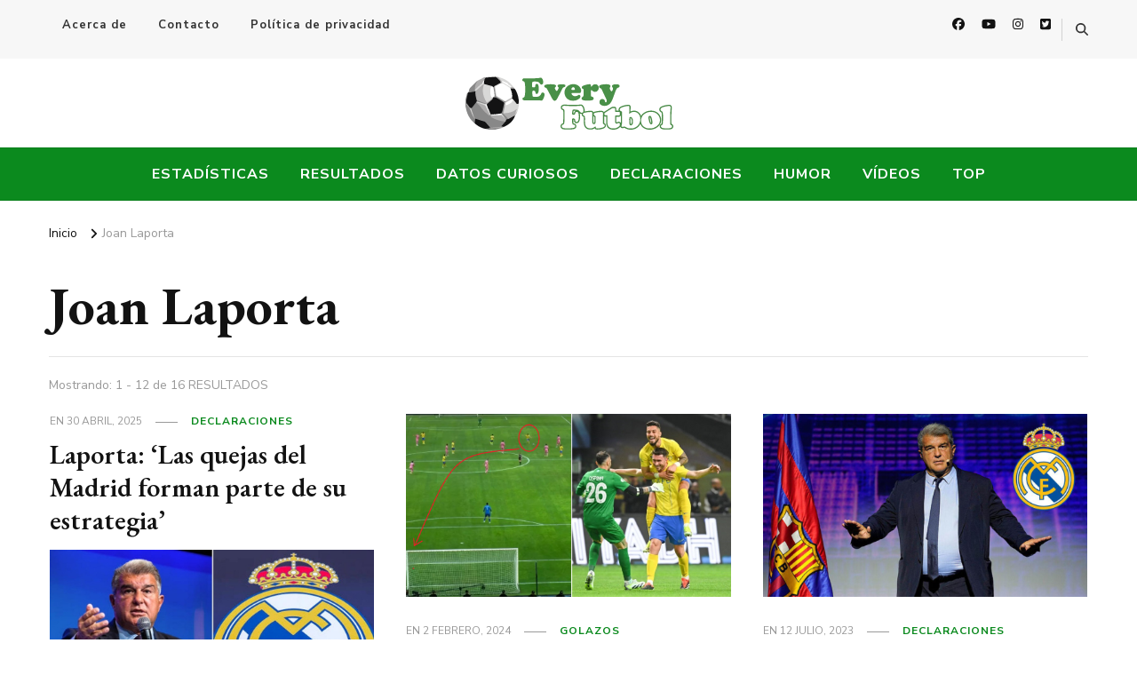

--- FILE ---
content_type: text/html; charset=UTF-8
request_url: https://www.everyfutbol.co/tag/joan-laporta
body_size: 14894
content:
    <!DOCTYPE html>
    <html lang="es" id="html">
    <head itemscope itemtype="http://schema.org/WebSite">	
	
	    <meta charset="UTF-8">
    <meta name="viewport" content="width=device-width, initial-scale=1">
    <link rel="profile" href="http://gmpg.org/xfn/11">
    <meta name='robots' content='index, follow, max-image-preview:large, max-snippet:-1, max-video-preview:-1' />

	<!-- This site is optimized with the Yoast SEO plugin v26.5 - https://yoast.com/wordpress/plugins/seo/ -->
	<title>Artículos sobre Joan Laporta</title>
	<link rel="canonical" href="https://www.everyfutbol.co/tag/joan-laporta" />
	<link rel="next" href="https://www.everyfutbol.co/tag/joan-laporta/page/2" />
	<meta property="og:locale" content="es_ES" />
	<meta property="og:type" content="article" />
	<meta property="og:title" content="Artículos sobre Joan Laporta" />
	<meta property="og:url" content="https://www.everyfutbol.co/tag/joan-laporta" />
	<meta property="og:site_name" content="Every Fútbol" />
	<meta name="twitter:card" content="summary_large_image" />
	<meta name="twitter:site" content="@everyfutbol" />
	<script type="application/ld+json" class="yoast-schema-graph">{"@context":"https://schema.org","@graph":[{"@type":"CollectionPage","@id":"https://www.everyfutbol.co/tag/joan-laporta","url":"https://www.everyfutbol.co/tag/joan-laporta","name":"Artículos sobre Joan Laporta","isPartOf":{"@id":"https://www.everyfutbol.co/#website"},"breadcrumb":{"@id":"https://www.everyfutbol.co/tag/joan-laporta#breadcrumb"},"inLanguage":"es"},{"@type":"BreadcrumbList","@id":"https://www.everyfutbol.co/tag/joan-laporta#breadcrumb","itemListElement":[{"@type":"ListItem","position":1,"name":"Portada","item":"https://www.everyfutbol.co/"},{"@type":"ListItem","position":2,"name":"Joan Laporta"}]},{"@type":"WebSite","@id":"https://www.everyfutbol.co/#website","url":"https://www.everyfutbol.co/","name":"Every Fútbol","description":"Noticias, Resultados y Goles del Fútbol Mundial","publisher":{"@id":"https://www.everyfutbol.co/#organization"},"potentialAction":[{"@type":"SearchAction","target":{"@type":"EntryPoint","urlTemplate":"https://www.everyfutbol.co/?s={search_term_string}"},"query-input":{"@type":"PropertyValueSpecification","valueRequired":true,"valueName":"search_term_string"}}],"inLanguage":"es"},{"@type":"Organization","@id":"https://www.everyfutbol.co/#organization","name":"Every Fútbol","url":"https://www.everyfutbol.co/","logo":{"@type":"ImageObject","inLanguage":"es","@id":"https://www.everyfutbol.co/#/schema/logo/image/","url":"https://www.everyfutbol.co/wp-content/uploads/2015/06/everyfutbol.png","contentUrl":"https://www.everyfutbol.co/wp-content/uploads/2015/06/everyfutbol.png","width":237,"height":60,"caption":"Every Fútbol"},"image":{"@id":"https://www.everyfutbol.co/#/schema/logo/image/"},"sameAs":["https://www.facebook.com/everyfutbol","https://x.com/everyfutbol"]}]}</script>
	<!-- / Yoast SEO plugin. -->


<link rel="amphtml" href="https://www.everyfutbol.co/tag/joan-laporta/amp" /><meta name="generator" content="AMP for WP 1.1.9"/><link rel='dns-prefetch' href='//fonts.googleapis.com' />
<link rel="alternate" type="application/rss+xml" title="Every Fútbol &raquo; Feed" href="https://www.everyfutbol.co/feed" />
<link rel="alternate" type="application/rss+xml" title="Every Fútbol &raquo; Feed de los comentarios" href="https://www.everyfutbol.co/comments/feed" />
<link rel="alternate" type="application/rss+xml" title="Every Fútbol &raquo; Etiqueta Joan Laporta del feed" href="https://www.everyfutbol.co/tag/joan-laporta/feed" />
<style id='wp-img-auto-sizes-contain-inline-css' type='text/css'>
img:is([sizes=auto i],[sizes^="auto," i]){contain-intrinsic-size:3000px 1500px}
/*# sourceURL=wp-img-auto-sizes-contain-inline-css */
</style>
<style id='wp-emoji-styles-inline-css' type='text/css'>

	img.wp-smiley, img.emoji {
		display: inline !important;
		border: none !important;
		box-shadow: none !important;
		height: 1em !important;
		width: 1em !important;
		margin: 0 0.07em !important;
		vertical-align: -0.1em !important;
		background: none !important;
		padding: 0 !important;
	}
/*# sourceURL=wp-emoji-styles-inline-css */
</style>
<style id='wp-block-library-inline-css' type='text/css'>
:root{--wp-block-synced-color:#7a00df;--wp-block-synced-color--rgb:122,0,223;--wp-bound-block-color:var(--wp-block-synced-color);--wp-editor-canvas-background:#ddd;--wp-admin-theme-color:#007cba;--wp-admin-theme-color--rgb:0,124,186;--wp-admin-theme-color-darker-10:#006ba1;--wp-admin-theme-color-darker-10--rgb:0,107,160.5;--wp-admin-theme-color-darker-20:#005a87;--wp-admin-theme-color-darker-20--rgb:0,90,135;--wp-admin-border-width-focus:2px}@media (min-resolution:192dpi){:root{--wp-admin-border-width-focus:1.5px}}.wp-element-button{cursor:pointer}:root .has-very-light-gray-background-color{background-color:#eee}:root .has-very-dark-gray-background-color{background-color:#313131}:root .has-very-light-gray-color{color:#eee}:root .has-very-dark-gray-color{color:#313131}:root .has-vivid-green-cyan-to-vivid-cyan-blue-gradient-background{background:linear-gradient(135deg,#00d084,#0693e3)}:root .has-purple-crush-gradient-background{background:linear-gradient(135deg,#34e2e4,#4721fb 50%,#ab1dfe)}:root .has-hazy-dawn-gradient-background{background:linear-gradient(135deg,#faaca8,#dad0ec)}:root .has-subdued-olive-gradient-background{background:linear-gradient(135deg,#fafae1,#67a671)}:root .has-atomic-cream-gradient-background{background:linear-gradient(135deg,#fdd79a,#004a59)}:root .has-nightshade-gradient-background{background:linear-gradient(135deg,#330968,#31cdcf)}:root .has-midnight-gradient-background{background:linear-gradient(135deg,#020381,#2874fc)}:root{--wp--preset--font-size--normal:16px;--wp--preset--font-size--huge:42px}.has-regular-font-size{font-size:1em}.has-larger-font-size{font-size:2.625em}.has-normal-font-size{font-size:var(--wp--preset--font-size--normal)}.has-huge-font-size{font-size:var(--wp--preset--font-size--huge)}.has-text-align-center{text-align:center}.has-text-align-left{text-align:left}.has-text-align-right{text-align:right}.has-fit-text{white-space:nowrap!important}#end-resizable-editor-section{display:none}.aligncenter{clear:both}.items-justified-left{justify-content:flex-start}.items-justified-center{justify-content:center}.items-justified-right{justify-content:flex-end}.items-justified-space-between{justify-content:space-between}.screen-reader-text{border:0;clip-path:inset(50%);height:1px;margin:-1px;overflow:hidden;padding:0;position:absolute;width:1px;word-wrap:normal!important}.screen-reader-text:focus{background-color:#ddd;clip-path:none;color:#444;display:block;font-size:1em;height:auto;left:5px;line-height:normal;padding:15px 23px 14px;text-decoration:none;top:5px;width:auto;z-index:100000}html :where(.has-border-color){border-style:solid}html :where([style*=border-top-color]){border-top-style:solid}html :where([style*=border-right-color]){border-right-style:solid}html :where([style*=border-bottom-color]){border-bottom-style:solid}html :where([style*=border-left-color]){border-left-style:solid}html :where([style*=border-width]){border-style:solid}html :where([style*=border-top-width]){border-top-style:solid}html :where([style*=border-right-width]){border-right-style:solid}html :where([style*=border-bottom-width]){border-bottom-style:solid}html :where([style*=border-left-width]){border-left-style:solid}html :where(img[class*=wp-image-]){height:auto;max-width:100%}:where(figure){margin:0 0 1em}html :where(.is-position-sticky){--wp-admin--admin-bar--position-offset:var(--wp-admin--admin-bar--height,0px)}@media screen and (max-width:600px){html :where(.is-position-sticky){--wp-admin--admin-bar--position-offset:0px}}

/*# sourceURL=wp-block-library-inline-css */
</style><style id='global-styles-inline-css' type='text/css'>
:root{--wp--preset--aspect-ratio--square: 1;--wp--preset--aspect-ratio--4-3: 4/3;--wp--preset--aspect-ratio--3-4: 3/4;--wp--preset--aspect-ratio--3-2: 3/2;--wp--preset--aspect-ratio--2-3: 2/3;--wp--preset--aspect-ratio--16-9: 16/9;--wp--preset--aspect-ratio--9-16: 9/16;--wp--preset--color--black: #000000;--wp--preset--color--cyan-bluish-gray: #abb8c3;--wp--preset--color--white: #ffffff;--wp--preset--color--pale-pink: #f78da7;--wp--preset--color--vivid-red: #cf2e2e;--wp--preset--color--luminous-vivid-orange: #ff6900;--wp--preset--color--luminous-vivid-amber: #fcb900;--wp--preset--color--light-green-cyan: #7bdcb5;--wp--preset--color--vivid-green-cyan: #00d084;--wp--preset--color--pale-cyan-blue: #8ed1fc;--wp--preset--color--vivid-cyan-blue: #0693e3;--wp--preset--color--vivid-purple: #9b51e0;--wp--preset--gradient--vivid-cyan-blue-to-vivid-purple: linear-gradient(135deg,rgb(6,147,227) 0%,rgb(155,81,224) 100%);--wp--preset--gradient--light-green-cyan-to-vivid-green-cyan: linear-gradient(135deg,rgb(122,220,180) 0%,rgb(0,208,130) 100%);--wp--preset--gradient--luminous-vivid-amber-to-luminous-vivid-orange: linear-gradient(135deg,rgb(252,185,0) 0%,rgb(255,105,0) 100%);--wp--preset--gradient--luminous-vivid-orange-to-vivid-red: linear-gradient(135deg,rgb(255,105,0) 0%,rgb(207,46,46) 100%);--wp--preset--gradient--very-light-gray-to-cyan-bluish-gray: linear-gradient(135deg,rgb(238,238,238) 0%,rgb(169,184,195) 100%);--wp--preset--gradient--cool-to-warm-spectrum: linear-gradient(135deg,rgb(74,234,220) 0%,rgb(151,120,209) 20%,rgb(207,42,186) 40%,rgb(238,44,130) 60%,rgb(251,105,98) 80%,rgb(254,248,76) 100%);--wp--preset--gradient--blush-light-purple: linear-gradient(135deg,rgb(255,206,236) 0%,rgb(152,150,240) 100%);--wp--preset--gradient--blush-bordeaux: linear-gradient(135deg,rgb(254,205,165) 0%,rgb(254,45,45) 50%,rgb(107,0,62) 100%);--wp--preset--gradient--luminous-dusk: linear-gradient(135deg,rgb(255,203,112) 0%,rgb(199,81,192) 50%,rgb(65,88,208) 100%);--wp--preset--gradient--pale-ocean: linear-gradient(135deg,rgb(255,245,203) 0%,rgb(182,227,212) 50%,rgb(51,167,181) 100%);--wp--preset--gradient--electric-grass: linear-gradient(135deg,rgb(202,248,128) 0%,rgb(113,206,126) 100%);--wp--preset--gradient--midnight: linear-gradient(135deg,rgb(2,3,129) 0%,rgb(40,116,252) 100%);--wp--preset--font-size--small: 13px;--wp--preset--font-size--medium: 20px;--wp--preset--font-size--large: 36px;--wp--preset--font-size--x-large: 42px;--wp--preset--spacing--20: 0.44rem;--wp--preset--spacing--30: 0.67rem;--wp--preset--spacing--40: 1rem;--wp--preset--spacing--50: 1.5rem;--wp--preset--spacing--60: 2.25rem;--wp--preset--spacing--70: 3.38rem;--wp--preset--spacing--80: 5.06rem;--wp--preset--shadow--natural: 6px 6px 9px rgba(0, 0, 0, 0.2);--wp--preset--shadow--deep: 12px 12px 50px rgba(0, 0, 0, 0.4);--wp--preset--shadow--sharp: 6px 6px 0px rgba(0, 0, 0, 0.2);--wp--preset--shadow--outlined: 6px 6px 0px -3px rgb(255, 255, 255), 6px 6px rgb(0, 0, 0);--wp--preset--shadow--crisp: 6px 6px 0px rgb(0, 0, 0);}:where(.is-layout-flex){gap: 0.5em;}:where(.is-layout-grid){gap: 0.5em;}body .is-layout-flex{display: flex;}.is-layout-flex{flex-wrap: wrap;align-items: center;}.is-layout-flex > :is(*, div){margin: 0;}body .is-layout-grid{display: grid;}.is-layout-grid > :is(*, div){margin: 0;}:where(.wp-block-columns.is-layout-flex){gap: 2em;}:where(.wp-block-columns.is-layout-grid){gap: 2em;}:where(.wp-block-post-template.is-layout-flex){gap: 1.25em;}:where(.wp-block-post-template.is-layout-grid){gap: 1.25em;}.has-black-color{color: var(--wp--preset--color--black) !important;}.has-cyan-bluish-gray-color{color: var(--wp--preset--color--cyan-bluish-gray) !important;}.has-white-color{color: var(--wp--preset--color--white) !important;}.has-pale-pink-color{color: var(--wp--preset--color--pale-pink) !important;}.has-vivid-red-color{color: var(--wp--preset--color--vivid-red) !important;}.has-luminous-vivid-orange-color{color: var(--wp--preset--color--luminous-vivid-orange) !important;}.has-luminous-vivid-amber-color{color: var(--wp--preset--color--luminous-vivid-amber) !important;}.has-light-green-cyan-color{color: var(--wp--preset--color--light-green-cyan) !important;}.has-vivid-green-cyan-color{color: var(--wp--preset--color--vivid-green-cyan) !important;}.has-pale-cyan-blue-color{color: var(--wp--preset--color--pale-cyan-blue) !important;}.has-vivid-cyan-blue-color{color: var(--wp--preset--color--vivid-cyan-blue) !important;}.has-vivid-purple-color{color: var(--wp--preset--color--vivid-purple) !important;}.has-black-background-color{background-color: var(--wp--preset--color--black) !important;}.has-cyan-bluish-gray-background-color{background-color: var(--wp--preset--color--cyan-bluish-gray) !important;}.has-white-background-color{background-color: var(--wp--preset--color--white) !important;}.has-pale-pink-background-color{background-color: var(--wp--preset--color--pale-pink) !important;}.has-vivid-red-background-color{background-color: var(--wp--preset--color--vivid-red) !important;}.has-luminous-vivid-orange-background-color{background-color: var(--wp--preset--color--luminous-vivid-orange) !important;}.has-luminous-vivid-amber-background-color{background-color: var(--wp--preset--color--luminous-vivid-amber) !important;}.has-light-green-cyan-background-color{background-color: var(--wp--preset--color--light-green-cyan) !important;}.has-vivid-green-cyan-background-color{background-color: var(--wp--preset--color--vivid-green-cyan) !important;}.has-pale-cyan-blue-background-color{background-color: var(--wp--preset--color--pale-cyan-blue) !important;}.has-vivid-cyan-blue-background-color{background-color: var(--wp--preset--color--vivid-cyan-blue) !important;}.has-vivid-purple-background-color{background-color: var(--wp--preset--color--vivid-purple) !important;}.has-black-border-color{border-color: var(--wp--preset--color--black) !important;}.has-cyan-bluish-gray-border-color{border-color: var(--wp--preset--color--cyan-bluish-gray) !important;}.has-white-border-color{border-color: var(--wp--preset--color--white) !important;}.has-pale-pink-border-color{border-color: var(--wp--preset--color--pale-pink) !important;}.has-vivid-red-border-color{border-color: var(--wp--preset--color--vivid-red) !important;}.has-luminous-vivid-orange-border-color{border-color: var(--wp--preset--color--luminous-vivid-orange) !important;}.has-luminous-vivid-amber-border-color{border-color: var(--wp--preset--color--luminous-vivid-amber) !important;}.has-light-green-cyan-border-color{border-color: var(--wp--preset--color--light-green-cyan) !important;}.has-vivid-green-cyan-border-color{border-color: var(--wp--preset--color--vivid-green-cyan) !important;}.has-pale-cyan-blue-border-color{border-color: var(--wp--preset--color--pale-cyan-blue) !important;}.has-vivid-cyan-blue-border-color{border-color: var(--wp--preset--color--vivid-cyan-blue) !important;}.has-vivid-purple-border-color{border-color: var(--wp--preset--color--vivid-purple) !important;}.has-vivid-cyan-blue-to-vivid-purple-gradient-background{background: var(--wp--preset--gradient--vivid-cyan-blue-to-vivid-purple) !important;}.has-light-green-cyan-to-vivid-green-cyan-gradient-background{background: var(--wp--preset--gradient--light-green-cyan-to-vivid-green-cyan) !important;}.has-luminous-vivid-amber-to-luminous-vivid-orange-gradient-background{background: var(--wp--preset--gradient--luminous-vivid-amber-to-luminous-vivid-orange) !important;}.has-luminous-vivid-orange-to-vivid-red-gradient-background{background: var(--wp--preset--gradient--luminous-vivid-orange-to-vivid-red) !important;}.has-very-light-gray-to-cyan-bluish-gray-gradient-background{background: var(--wp--preset--gradient--very-light-gray-to-cyan-bluish-gray) !important;}.has-cool-to-warm-spectrum-gradient-background{background: var(--wp--preset--gradient--cool-to-warm-spectrum) !important;}.has-blush-light-purple-gradient-background{background: var(--wp--preset--gradient--blush-light-purple) !important;}.has-blush-bordeaux-gradient-background{background: var(--wp--preset--gradient--blush-bordeaux) !important;}.has-luminous-dusk-gradient-background{background: var(--wp--preset--gradient--luminous-dusk) !important;}.has-pale-ocean-gradient-background{background: var(--wp--preset--gradient--pale-ocean) !important;}.has-electric-grass-gradient-background{background: var(--wp--preset--gradient--electric-grass) !important;}.has-midnight-gradient-background{background: var(--wp--preset--gradient--midnight) !important;}.has-small-font-size{font-size: var(--wp--preset--font-size--small) !important;}.has-medium-font-size{font-size: var(--wp--preset--font-size--medium) !important;}.has-large-font-size{font-size: var(--wp--preset--font-size--large) !important;}.has-x-large-font-size{font-size: var(--wp--preset--font-size--x-large) !important;}
/*# sourceURL=global-styles-inline-css */
</style>

<style id='classic-theme-styles-inline-css' type='text/css'>
/*! This file is auto-generated */
.wp-block-button__link{color:#fff;background-color:#32373c;border-radius:9999px;box-shadow:none;text-decoration:none;padding:calc(.667em + 2px) calc(1.333em + 2px);font-size:1.125em}.wp-block-file__button{background:#32373c;color:#fff;text-decoration:none}
/*# sourceURL=/wp-includes/css/classic-themes.min.css */
</style>
<link rel='stylesheet' id='blossomthemes-toolkit-css' href='https://www.everyfutbol.co/wp-content/plugins/blossomthemes-toolkit/public/css/blossomthemes-toolkit-public.min.css?ver=2.2.7' type='text/css' media='all' />
<link rel='stylesheet' id='contact-form-7-css' href='https://www.everyfutbol.co/wp-content/plugins/contact-form-7/includes/css/styles.css?ver=6.1.4' type='text/css' media='all' />
<link rel='stylesheet' id='ssb-front-css-css' href='https://www.everyfutbol.co/wp-content/plugins/simple-social-buttons/assets/css/front.css?ver=6.2.0' type='text/css' media='all' />
<link rel='stylesheet' id='owl-carousel-css' href='https://www.everyfutbol.co/wp-content/themes/vilva/css/owl.carousel.min.css?ver=2.3.4' type='text/css' media='all' />
<link rel='stylesheet' id='animate-css' href='https://www.everyfutbol.co/wp-content/themes/vilva/css/animate.min.css?ver=3.5.2' type='text/css' media='all' />
<link rel='stylesheet' id='vilva-google-fonts-css' href='https://fonts.googleapis.com/css?family=Nunito+Sans%3A200%2C200italic%2C300%2C300italic%2Cregular%2Citalic%2C600%2C600italic%2C700%2C700italic%2C800%2C800italic%2C900%2C900italic%7CEB+Garamond%3Aregular%2C500%2C600%2C700%2C800%2Citalic%2C500italic%2C600italic%2C700italic%2C800italic%7CEB+Garamond%3Aregular' type='text/css' media='all' />
<link rel='stylesheet' id='vilva-css' href='https://www.everyfutbol.co/wp-content/themes/vilva/style.css?ver=1.2.0' type='text/css' media='all' />
<link rel='stylesheet' id='vilva-gutenberg-css' href='https://www.everyfutbol.co/wp-content/themes/vilva/css/gutenberg.min.css?ver=1.2.0' type='text/css' media='all' />
<link rel='stylesheet' id='arve-css' href='https://www.everyfutbol.co/wp-content/plugins/advanced-responsive-video-embedder/build/main.css?ver=10.8.1' type='text/css' media='all' />
<script type="text/javascript" src="https://www.everyfutbol.co/wp-includes/js/jquery/jquery.min.js?ver=3.7.1" id="jquery-core-js"></script>
<script type="text/javascript" src="https://www.everyfutbol.co/wp-includes/js/jquery/jquery-migrate.min.js?ver=3.4.1" id="jquery-migrate-js"></script>
<link rel="https://api.w.org/" href="https://www.everyfutbol.co/wp-json/" /><link rel="alternate" title="JSON" type="application/json" href="https://www.everyfutbol.co/wp-json/wp/v2/tags/1321" /><link rel="EditURI" type="application/rsd+xml" title="RSD" href="https://www.everyfutbol.co/xmlrpc.php?rsd" />
<meta name="generator" content="WordPress 6.9" />
		<!-- Custom Logo: hide header text -->
		<style id="custom-logo-css" type="text/css">
			.site-title, .site-description {
				position: absolute;
				clip-path: inset(50%);
			}
		</style>
		 <style media="screen">

		.simplesocialbuttons.simplesocialbuttons_inline .ssb-fb-like, .simplesocialbuttons.simplesocialbuttons_inline amp-facebook-like {
	  margin: ;
	}
		 /*inline margin*/
	
		.simplesocialbuttons.simplesocialbuttons_inline.simplesocial-simple-round button{
	  margin: ;
	}
	
	
	
	
	
			 /*margin-digbar*/

	
	
	
	
	
	
	
</style>

<!-- Open Graph Meta Tags generated by Simple Social Buttons 6.2.0 -->
<meta property="og:title" content="Laporta: &#8216;Las quejas del Madrid forman parte de su estrategia&#8217; - Every Fútbol" />
<meta property="og:type" content="website" />
<meta property="og:description" content="La victoria del Barcelona sobre el Real Madrid en la final de la Copa del Rey sigue dando de qu&eacute; hablar. Uno de los &uacute;ltimos en hablar al respecto ha sido Joan Laporta. El presidente del Bar&ccedil;a concedi&oacute; una entrevista a &#039;RAC 1&#039; para analizar lo sucedido. Estas fueron las palabras de Laporta: QUEJAS DEL MADRID &quot;Florentino me felicit&oacute; tras&hellip;" />
<meta property="og:url" content="https://www.everyfutbol.co/2025/04/laporta-las-quejas-del-madrid-forman-parte-de-su-estrategia.html" />
<meta property="og:site_name" content="Every Fútbol" />
<meta property="og:image" content="https://i.imgur.com/TIEGCqm.jpg" />
<meta name="twitter:card" content="summary_large_image" />
<meta name="twitter:description" content="La victoria del Barcelona sobre el Real Madrid en la final de la Copa del Rey sigue dando de qu&eacute; hablar. Uno de los &uacute;ltimos en hablar al respecto ha sido Joan Laporta. El presidente del Bar&ccedil;a concedi&oacute; una entrevista a 'RAC 1' para analizar lo sucedido. Estas fueron las palabras de Laporta: QUEJAS DEL MADRID "Florentino me felicit&oacute; tras&hellip;" />
<meta name="twitter:title" content="Laporta: &#8216;Las quejas del Madrid forman parte de su estrategia&#8217; - Every Fútbol" />
<meta property="twitter:image" content="https://i.imgur.com/TIEGCqm.jpg" />
    <script>
		if(screen.width<769){
        	window.location = "https://www.everyfutbol.co/tag/joan-laporta/amp";
        }
    	</script>
<link rel="icon" href="https://www.everyfutbol.co/wp-content/uploads/2023/06/favicon-32x32-1.png" sizes="32x32" />
<link rel="icon" href="https://www.everyfutbol.co/wp-content/uploads/2023/06/favicon-32x32-1.png" sizes="192x192" />
<link rel="apple-touch-icon" href="https://www.everyfutbol.co/wp-content/uploads/2023/06/favicon-32x32-1.png" />
<meta name="msapplication-TileImage" content="https://www.everyfutbol.co/wp-content/uploads/2023/06/favicon-32x32-1.png" />
<style type='text/css' media='all'>     
    .content-newsletter .blossomthemes-email-newsletter-wrapper.bg-img:after,
    .widget_blossomthemes_email_newsletter_widget .blossomthemes-email-newsletter-wrapper:after{
        background: rgba(11, 138, 30, 0.8);    }
    
    /*Typography*/

    body,
    button,
    input,
    select,
    optgroup,
    textarea{
        font-family : Nunito Sans;
        font-size   : 18px;        
    }

    :root {
	    --primary-font: Nunito Sans;
	    --secondary-font: EB Garamond;
	    --primary-color: #0b8a1e;
	    --primary-color-rgb: 11, 138, 30;
	}
    
    .site-branding .site-title-wrap .site-title{
        font-size   : 30px;
        font-family : EB Garamond;
        font-weight : 400;
        font-style  : normal;
    }
    
    .site-branding .site-title-wrap .site-title a{
		color: #121212;
	}
    
    .custom-logo-link img{
	    width: 237px;
	    max-width: 100%;
	}

    .comment-body .reply .comment-reply-link:hover:before {
		background-image: url('data:image/svg+xml; utf-8, <svg xmlns="http://www.w3.org/2000/svg" width="18" height="15" viewBox="0 0 18 15"><path d="M934,147.2a11.941,11.941,0,0,1,7.5,3.7,16.063,16.063,0,0,1,3.5,7.3c-2.4-3.4-6.1-5.1-11-5.1v4.1l-7-7,7-7Z" transform="translate(-927 -143.2)" fill="%230b8a1e"/></svg>');
	}

	.site-header.style-five .header-mid .search-form .search-submit:hover {
		background-image: url('data:image/svg+xml; utf-8, <svg xmlns="http://www.w3.org/2000/svg" viewBox="0 0 512 512"><path fill="%230b8a1e" d="M508.5 468.9L387.1 347.5c-2.3-2.3-5.3-3.5-8.5-3.5h-13.2c31.5-36.5 50.6-84 50.6-136C416 93.1 322.9 0 208 0S0 93.1 0 208s93.1 208 208 208c52 0 99.5-19.1 136-50.6v13.2c0 3.2 1.3 6.2 3.5 8.5l121.4 121.4c4.7 4.7 12.3 4.7 17 0l22.6-22.6c4.7-4.7 4.7-12.3 0-17zM208 368c-88.4 0-160-71.6-160-160S119.6 48 208 48s160 71.6 160 160-71.6 160-160 160z"></path></svg>');
	}

	.site-header.style-seven .header-bottom .search-form .search-submit:hover {
		background-image: url('data:image/svg+xml; utf-8, <svg xmlns="http://www.w3.org/2000/svg" viewBox="0 0 512 512"><path fill="%230b8a1e" d="M508.5 468.9L387.1 347.5c-2.3-2.3-5.3-3.5-8.5-3.5h-13.2c31.5-36.5 50.6-84 50.6-136C416 93.1 322.9 0 208 0S0 93.1 0 208s93.1 208 208 208c52 0 99.5-19.1 136-50.6v13.2c0 3.2 1.3 6.2 3.5 8.5l121.4 121.4c4.7 4.7 12.3 4.7 17 0l22.6-22.6c4.7-4.7 4.7-12.3 0-17zM208 368c-88.4 0-160-71.6-160-160S119.6 48 208 48s160 71.6 160 160-71.6 160-160 160z"></path></svg>');
	}

	.site-header.style-fourteen .search-form .search-submit:hover {
		background-image: url('data:image/svg+xml; utf-8, <svg xmlns="http://www.w3.org/2000/svg" viewBox="0 0 512 512"><path fill="%230b8a1e" d="M508.5 468.9L387.1 347.5c-2.3-2.3-5.3-3.5-8.5-3.5h-13.2c31.5-36.5 50.6-84 50.6-136C416 93.1 322.9 0 208 0S0 93.1 0 208s93.1 208 208 208c52 0 99.5-19.1 136-50.6v13.2c0 3.2 1.3 6.2 3.5 8.5l121.4 121.4c4.7 4.7 12.3 4.7 17 0l22.6-22.6c4.7-4.7 4.7-12.3 0-17zM208 368c-88.4 0-160-71.6-160-160S119.6 48 208 48s160 71.6 160 160-71.6 160-160 160z"></path></svg>');
	}

	.search-results .content-area > .page-header .search-submit:hover {
		background-image: url('data:image/svg+xml; utf-8, <svg xmlns="http://www.w3.org/2000/svg" viewBox="0 0 512 512"><path fill="%230b8a1e" d="M508.5 468.9L387.1 347.5c-2.3-2.3-5.3-3.5-8.5-3.5h-13.2c31.5-36.5 50.6-84 50.6-136C416 93.1 322.9 0 208 0S0 93.1 0 208s93.1 208 208 208c52 0 99.5-19.1 136-50.6v13.2c0 3.2 1.3 6.2 3.5 8.5l121.4 121.4c4.7 4.7 12.3 4.7 17 0l22.6-22.6c4.7-4.7 4.7-12.3 0-17zM208 368c-88.4 0-160-71.6-160-160S119.6 48 208 48s160 71.6 160 160-71.6 160-160 160z"></path></svg>');
	}
           
    </style>		<style type="text/css" id="wp-custom-css">
			.grecaptcha-badge{visibility:hidden;}
.header-t{padding: 10px 0;}
.header-bottom,.primary-menu-list.active{background-color:#0B8A1E;}
.header-mid {padding: 20px 0;}
.main-navigation ul li a{
	padding:15px;
	color:white;
	text-transform:uppercase;
	font-size:16px;
}
.main-navigation ul li{margin-bottom:0;}
.main-navigation ul li a:hover{color:white;font-size:25px}
.main-navigation ul li:hover>a, .main-navigation ul li.current-menu-item>a, .main-navigation ul li.current_page_item>a, .main-navigation ul li.current-menu-ancestor>a, .main-navigation ul li.current_page_ancestor>a, .main-navigation ul li:hover>.submenu-toggle, .main-navigation ul li.current-menu-item>.submenu-toggle, .main-navigation ul li.current_page_item>.submenu-toggle, .main-navigation ul li.current-menu-ancestor>.submenu-toggle, .main-navigation ul li.current_page_ancestor>.submenu-toggle{color:#E7F2F9;text-decoration:underline;font-size:15px}
.single-post .site-main .sticky-meta .article-meta{display:none;}
@media only screen and (max-width: 600px){
	#banner_section, #secondary{display:none;}
}
mark, ins{background:white;}
.single .top-bar{margin-bottom:0px}
.single-style-four .content-area, .single-style-four .widget-area{margin-top:10px;}
.single-post .site-main .entry-footer .cat-tags{display:none;}
.single .content-area .author-section { 
    padding-top: 30px;
    margin-top: 30px;
}
.post-navigation {    
    padding: 40px 0;
    margin-top: 30px;
}
.content-area, .widget-area{margin-bottom:40px;}
.post-layout-one .site-main article{margin-bottom:30px:}
.entry-content a{color:#1ca8fe;}
.single-style-four .site-main .entry-header .entry-title{line-height:1;}
ul li{margin-bottom: 0.8em;}
ol li{margin-bottom: 0.8em;}
.archive .content-area .page-header{padding-bottom:20px; margin-bottom:20px;}
.breadcrumb-wrapper {margin-top:20px;}		</style>
			
<meta property="fb:pages" content="176305159074125" />
</head>

<body class="archive tag tag-joan-laporta tag-1321 wp-custom-logo wp-embed-responsive wp-theme-vilva hfeed post-layout-one full-width" itemscope itemtype="http://schema.org/WebPage">

    <div id="page" class="site">
        <a class="skip-link" href="#content">Saltar al contenido</a>
    
    <header id="masthead" class="site-header style-one" itemscope itemtype="http://schema.org/WPHeader">
        <div class="header-t">
            <div class="container">
                    
	<nav class="secondary-menu">
                    <button class="toggle-btn" data-toggle-target=".menu-modal" data-toggle-body-class="showing-menu-modal" aria-expanded="false" data-set-focus=".close-nav-toggle">
                <span class="toggle-bar"></span>
                <span class="toggle-bar"></span>
                <span class="toggle-bar"></span>
            </button>
                <div class="secondary-menu-list menu-modal cover-modal" data-modal-target-string=".menu-modal">
            <button class="close close-nav-toggle" data-toggle-target=".menu-modal" data-toggle-body-class="showing-menu-modal" aria-expanded="false" data-set-focus=".menu-modal">
                <span class="toggle-bar"></span>
                <span class="toggle-bar"></span>
            </button>
            <div class="mobile-menu" aria-label="Móvil">
                <div class="menu-paginas-container"><ul id="secondary-menu" class="nav-menu menu-modal"><li id="menu-item-5103" class="menu-item menu-item-type-post_type menu-item-object-page menu-item-5103"><a href="https://www.everyfutbol.co/acerca-de">Acerca de</a></li>
<li id="menu-item-5097" class="menu-item menu-item-type-post_type menu-item-object-page menu-item-5097"><a href="https://www.everyfutbol.co/contacto">Contacto</a></li>
<li id="menu-item-36543" class="menu-item menu-item-type-post_type menu-item-object-page menu-item-36543"><a href="https://www.everyfutbol.co/politica-de-privacidad">Política de privacidad</a></li>
</ul></div>            </div>
        </div>
	</nav>
                    <div class="right">
                                            <div class="header-social">
                                <ul class="social-networks">
    	            <li>
                <a href="https://facebook.com/everyfutbol/" target="_blank" rel="nofollow noopener">
                    <i class="fab fa-facebook"></i>
                </a>
            </li>    	   
                        <li>
                <a href="https://youtube.com/user/EveryFutbol?sub_confirmation=1" target="_blank" rel="nofollow noopener">
                    <i class="fab fa-youtube"></i>
                </a>
            </li>    	   
                        <li>
                <a href="https://www.instagram.com/Every_futbol" target="_blank" rel="nofollow noopener">
                    <i class="fab fa-instagram"></i>
                </a>
            </li>    	   
                        <li>
                <a href="https://twitter.com/EveryFutbol" target="_blank" rel="nofollow noopener">
                    <i class="fab fa-twitter-square"></i>
                </a>
            </li>    	   
            	</ul>
                            </div><!-- .header-social -->
                                                                <div class="header-search">                
                            <button class="search-toggle" data-toggle-target=".search-modal" data-toggle-body-class="showing-search-modal" data-set-focus=".search-modal .search-field" aria-expanded="false">
                                <i class="fas fa-search"></i>
                            </button>
                            <div class="header-search-wrap search-modal cover-modal" data-modal-target-string=".search-modal">
                                <div class="header-search-inner-wrap">
                                    <form role="search" method="get" class="search-form" action="https://www.everyfutbol.co/">
                    <label>
                        <span class="screen-reader-text">¿Buscas algo?
                        </span>
                        <input type="search" class="search-field" placeholder="Escribe y presiona Enter&hellip;" value="" name="s" />
                    </label>                
                    <input type="submit" id="submit-field" class="search-submit" value="Buscar" />
                </form>                                    <button class="close" data-toggle-target=".search-modal" data-toggle-body-class="showing-search-modal" data-set-focus=".search-modal .search-field" aria-expanded="false"></button>
                                </div>
                            </div>
                        </div><!-- .header-search -->
                                
                </div><!-- .right -->
            </div>
        </div><!-- .header-t -->

        <div class="header-mid">
            <div class="container">
                        <div class="site-branding" itemscope itemtype="http://schema.org/Organization">  
            <div class="site-logo">
                <a href="https://www.everyfutbol.co/" class="custom-logo-link" rel="home"><img width="237" height="60" src="https://www.everyfutbol.co/wp-content/uploads/2015/06/everyfutbol.png" class="custom-logo" alt="Every Fútbol" decoding="async" /></a>            </div>

            <div class="site-title-wrap">                    <p class="site-title" itemprop="name"><a href="https://www.everyfutbol.co/" rel="home" itemprop="url">Every Fútbol</a></p>
                                    <p class="site-description" itemprop="description">Noticias, Resultados y Goles del Fútbol Mundial</p>
                </div>        </div>    
                </div>
        </div><!-- .header-mid -->

        <div class="header-bottom">
            <div class="container">
                	<nav id="site-navigation" class="main-navigation" itemscope itemtype="http://schema.org/SiteNavigationElement">
                    <button class="toggle-btn" data-toggle-target=".main-menu-modal" data-toggle-body-class="showing-main-menu-modal" aria-expanded="false" data-set-focus=".close-main-nav-toggle">
                <span class="toggle-bar"></span>
                <span class="toggle-bar"></span>
                <span class="toggle-bar"></span>
            </button>
                <div class="primary-menu-list main-menu-modal cover-modal" data-modal-target-string=".main-menu-modal">
            <button class="close close-main-nav-toggle" data-toggle-target=".main-menu-modal" data-toggle-body-class="showing-main-menu-modal" aria-expanded="false" data-set-focus=".main-menu-modal"></button>
            <div class="mobile-menu" aria-label="Móvil">
                <div class="menu-lateral-container"><ul id="primary-menu" class="nav-menu main-menu-modal"><li id="menu-item-11571" class="menu-item menu-item-type-taxonomy menu-item-object-category menu-item-11571"><a href="https://www.everyfutbol.co/seccion/estadisticas">Estadísticas</a></li>
<li id="menu-item-36550" class="menu-item menu-item-type-custom menu-item-object-custom menu-item-36550"><a href="http://www.everyfutbol.co/tag/resultado/">Resultados</a></li>
<li id="menu-item-36544" class="menu-item menu-item-type-taxonomy menu-item-object-category menu-item-36544"><a href="https://www.everyfutbol.co/seccion/datos-curiosos">Datos Curiosos</a></li>
<li id="menu-item-36548" class="menu-item menu-item-type-taxonomy menu-item-object-category menu-item-36548"><a href="https://www.everyfutbol.co/seccion/declaraciones">Declaraciones</a></li>
<li id="menu-item-11575" class="menu-item menu-item-type-taxonomy menu-item-object-category menu-item-11575"><a href="https://www.everyfutbol.co/seccion/humor">Humor</a></li>
<li id="menu-item-36552" class="menu-item menu-item-type-custom menu-item-object-custom menu-item-36552"><a href="http://www.everyfutbol.co/tag/video/">Vídeos</a></li>
<li id="menu-item-36549" class="menu-item menu-item-type-taxonomy menu-item-object-category menu-item-36549"><a href="https://www.everyfutbol.co/seccion/top">Top</a></li>
</ul></div>            </div>
        </div>
	</nav><!-- #site-navigation -->
                </div>
        </div><!-- .header-bottom -->
    </header>
            <div class="top-bar">
    		<div class="container">
            <div class="breadcrumb-wrapper">
                <div id="crumbs" itemscope itemtype="http://schema.org/BreadcrumbList"> 
                    <span itemprop="itemListElement" itemscope itemtype="http://schema.org/ListItem">
                        <a itemprop="item" href="https://www.everyfutbol.co"><span itemprop="name">Inicio</span></a>
                        <meta itemprop="position" content="1" />
                        <span class="separator"><i class="fa fa-angle-right"></i></span>
                    </span><span class="current" itemprop="itemListElement" itemscope itemtype="http://schema.org/ListItem"><a itemprop="item" href="https://www.everyfutbol.co/tag/joan-laporta"><span itemprop="name">Joan Laporta</span></a><meta itemprop="position" content="2" /></span></div></div><!-- .breadcrumb-wrapper -->    		</div>
    	</div>   
        <div id="content" class="site-content"><div class="container"><div id="primary" class="content-area">
	
	        <header class="page-header">
            <div class="container">
                <h1 class="page-title">Joan Laporta</h1>            </div>
        </header>
        <span class="post-count"> Mostrando: 1 - 12 de 16 RESULTADOS </span>     
  
	<main id="main" class="site-main">

	
<article id="post-128483" class="post-128483 post type-post status-publish format-standard hentry category-declaraciones tag-entrevista tag-barcelona tag-joan-laporta" itemscope itemtype="https://schema.org/Blog">
    
	        <header class="entry-header">
            <div class="entry-meta"><span class="posted-on">en <a href="https://www.everyfutbol.co/2025/04/laporta-las-quejas-del-madrid-forman-parte-de-su-estrategia.html" rel="bookmark"><time class="entry-date published updated" datetime="2025-04-30T07:51:46-05:00" itemprop="datePublished">30 abril, 2025</time><time class="updated" datetime="2025-04-30T07:51:46-05:00" itemprop="dateModified">30 abril, 2025</time></a></span><span class="category"><a href="https://www.everyfutbol.co/seccion/declaraciones" rel="category tag">Declaraciones</a></span></div><h2 class="entry-title"><a href="https://www.everyfutbol.co/2025/04/laporta-las-quejas-del-madrid-forman-parte-de-su-estrategia.html" rel="bookmark">Laporta: &#8216;Las quejas del Madrid forman parte de su estrategia&#8217;</a></h2>        </header>    
        <figure class="post-thumbnail"><a href="https://www.everyfutbol.co/2025/04/laporta-las-quejas-del-madrid-forman-parte-de-su-estrategia.html"><img width="100%" src="https://i.imgur.com/TIEGCqm.jpg" alt="Laporta: &#8216;Las quejas del Madrid forman parte de su estrategia&#8217;" title="Laporta: &#8216;Las quejas del Madrid forman parte de su estrategia&#8217;" /></a></a></figure><div class="content-wrap"><div class="entry-content" itemprop="text"><p>La victoria del Barcelona sobre el Real Madrid en la final de la Copa del Rey sigue dando de qu&eacute; hablar. Uno de los &uacute;ltimos en hablar al respecto ha &hellip; </p>
</div></div><div class="entry-footer"><div class="button-wrap"><a href="https://www.everyfutbol.co/2025/04/laporta-las-quejas-del-madrid-forman-parte-de-su-estrategia.html" class="btn-readmore">Leer más<svg xmlns="http://www.w3.org/2000/svg" width="12" height="24" viewBox="0 0 12 24"><path d="M0,12,12,0,5.564,12,12,24Z" transform="translate(12 24) rotate(180)" fill="#121212"/></svg></a></div></div></article><!-- #post-128483 -->

<article id="post-125042" class="post-125042 post type-post status-publish format-standard hentry category-golazos tag-arabia-saudita tag-joan-laporta tag-miami-fc" itemscope itemtype="https://schema.org/Blog">
    
	<figure class="post-thumbnail"><a href="https://www.everyfutbol.co/2024/02/el-increible-golazo-de-laporte-al-inter-miami-desde-60-metros.html"><img width="100%" src="https://i.imgur.com/DWOZDrb.jpg" alt="El increíble Golazo de Laporte al Inter Miami desde 60 Metros" title="El increíble Golazo de Laporte al Inter Miami desde 60 Metros" /></a></a></figure>    <header class="entry-header">
        <div class="entry-meta"><span class="posted-on">en <a href="https://www.everyfutbol.co/2024/02/el-increible-golazo-de-laporte-al-inter-miami-desde-60-metros.html" rel="bookmark"><time class="entry-date published updated" datetime="2024-02-02T07:00:33-05:00" itemprop="datePublished">2 febrero, 2024</time><time class="updated" datetime="2024-02-02T07:00:33-05:00" itemprop="dateModified">2 febrero, 2024</time></a></span><span class="category"><a href="https://www.everyfutbol.co/seccion/golazos" rel="category tag">Golazos</a></span></div><h2 class="entry-title"><a href="https://www.everyfutbol.co/2024/02/el-increible-golazo-de-laporte-al-inter-miami-desde-60-metros.html" rel="bookmark">El increíble Golazo de Laporte al Inter Miami desde 60 Metros</a></h2>    </header> 
    <div class="content-wrap"><div class="entry-content" itemprop="text"><p>El Inter Miami sigue sin despegar en la pretemporada. Los estadounidenses suman tres derrotas consecutivas y solo han podido marcar tres goles en cuatro partidos. Este jueves, por ejemplo, fueron &hellip; </p>
</div></div><div class="entry-footer"><div class="button-wrap"><a href="https://www.everyfutbol.co/2024/02/el-increible-golazo-de-laporte-al-inter-miami-desde-60-metros.html" class="btn-readmore">Leer más<svg xmlns="http://www.w3.org/2000/svg" width="12" height="24" viewBox="0 0 12 24"><path d="M0,12,12,0,5.564,12,12,24Z" transform="translate(12 24) rotate(180)" fill="#121212"/></svg></a></div></div></article><!-- #post-125042 -->

<article id="post-122726" class="post-122726 post type-post status-publish format-standard hentry category-declaraciones tag-entrevista tag-joan-laporta tag-presidente" itemscope itemtype="https://schema.org/Blog">
    
	<figure class="post-thumbnail"><a href="https://www.everyfutbol.co/2023/07/laporta-tenemos-mejor-equipo-y-mejores-jugadores-que-el-real-madrid.html"><img width="100%" src="https://i.imgur.com/neEyeaN.jpg" alt="Laporta: &#8216;Tenemos mejor equipo y mejores jugadores que el Real Madrid&#8217;" title="Laporta: &#8216;Tenemos mejor equipo y mejores jugadores que el Real Madrid&#8217;" /></a></a></figure>    <header class="entry-header">
        <div class="entry-meta"><span class="posted-on">en <a href="https://www.everyfutbol.co/2023/07/laporta-tenemos-mejor-equipo-y-mejores-jugadores-que-el-real-madrid.html" rel="bookmark"><time class="entry-date published updated" datetime="2023-07-12T09:28:16-05:00" itemprop="datePublished">12 julio, 2023</time><time class="updated" datetime="2023-07-12T09:28:16-05:00" itemprop="dateModified">12 julio, 2023</time></a></span><span class="category"><a href="https://www.everyfutbol.co/seccion/declaraciones" rel="category tag">Declaraciones</a></span></div><h2 class="entry-title"><a href="https://www.everyfutbol.co/2023/07/laporta-tenemos-mejor-equipo-y-mejores-jugadores-que-el-real-madrid.html" rel="bookmark">Laporta: &#8216;Tenemos mejor equipo y mejores jugadores que el Real Madrid&#8217;</a></h2>    </header> 
    <div class="content-wrap"><div class="entry-content" itemprop="text"><p>Joan Laporta ha vuelto a ser noticia en el f&uacute;tbol mundial. Tras confirmar el fichaje de Vitor Roque, concedi&oacute; una entrevista al diario &lsquo;Sport&rsquo; de Catalu&ntilde;a para hablar de los &hellip; </p>
</div></div><div class="entry-footer"><div class="button-wrap"><a href="https://www.everyfutbol.co/2023/07/laporta-tenemos-mejor-equipo-y-mejores-jugadores-que-el-real-madrid.html" class="btn-readmore">Leer más<svg xmlns="http://www.w3.org/2000/svg" width="12" height="24" viewBox="0 0 12 24"><path d="M0,12,12,0,5.564,12,12,24Z" transform="translate(12 24) rotate(180)" fill="#121212"/></svg></a></div></div></article><!-- #post-122726 -->

<article id="post-122627" class="post-122627 post type-post status-publish format-standard hentry category-declaraciones tag-entrevista tag-barcelona tag-joan-laporta" itemscope itemtype="https://schema.org/Blog">
    
	<figure class="post-thumbnail"><a href="https://www.everyfutbol.co/2023/06/laporta-messi-queria-volver-al-barca-me-dejo-triste-su-decision.html"><img width="100%" src="https://i.imgur.com/6VmJZQH.jpg" alt="Laporta: &#8216;Messi quería volver al Barça, me dejó triste su decisión&#8217;" title="Laporta: &#8216;Messi quería volver al Barça, me dejó triste su decisión&#8217;" /></a></a></figure>    <header class="entry-header">
        <div class="entry-meta"><span class="posted-on">en <a href="https://www.everyfutbol.co/2023/06/laporta-messi-queria-volver-al-barca-me-dejo-triste-su-decision.html" rel="bookmark"><time class="entry-date published updated" datetime="2023-06-30T07:15:11-05:00" itemprop="datePublished">30 junio, 2023</time><time class="updated" datetime="2023-06-30T07:15:11-05:00" itemprop="dateModified">30 junio, 2023</time></a></span><span class="category"><a href="https://www.everyfutbol.co/seccion/declaraciones" rel="category tag">Declaraciones</a></span></div><h2 class="entry-title"><a href="https://www.everyfutbol.co/2023/06/laporta-messi-queria-volver-al-barca-me-dejo-triste-su-decision.html" rel="bookmark">Laporta: &#8216;Messi quería volver al Barça, me dejó triste su decisión&#8217;</a></h2>    </header> 
    <div class="content-wrap"><div class="entry-content" itemprop="text"><p>Joan Laporta ha vuelto a ser noticia en el f&uacute;tbol mundial. Esta vez, el presidente del Barcelona concedi&oacute; una entrevista al programa &lsquo;Onze&rsquo; de TV3, para hablar del futuro del &hellip; </p>
</div></div><div class="entry-footer"><div class="button-wrap"><a href="https://www.everyfutbol.co/2023/06/laporta-messi-queria-volver-al-barca-me-dejo-triste-su-decision.html" class="btn-readmore">Leer más<svg xmlns="http://www.w3.org/2000/svg" width="12" height="24" viewBox="0 0 12 24"><path d="M0,12,12,0,5.564,12,12,24Z" transform="translate(12 24) rotate(180)" fill="#121212"/></svg></a></div></div></article><!-- #post-122627 -->

<article id="post-121823" class="post-121823 post type-post status-publish format-standard hentry category-declaraciones tag-entrevista tag-barcelona tag-joan-laporta" itemscope itemtype="https://schema.org/Blog">
    
	<figure class="post-thumbnail"><a href="https://www.everyfutbol.co/2023/05/laporta-podemos-competir-con-arabia-para-quedarnos-con-messi.html"><img width="100%" src="https://i.imgur.com/vQmsjpd.jpg" alt="Laporta: &#8216;Podemos competir con Arabia para quedarnos con Messi&#8217;" title="Laporta: &#8216;Podemos competir con Arabia para quedarnos con Messi&#8217;" /></a></a></figure>    <header class="entry-header">
        <div class="entry-meta"><span class="posted-on">en <a href="https://www.everyfutbol.co/2023/05/laporta-podemos-competir-con-arabia-para-quedarnos-con-messi.html" rel="bookmark"><time class="entry-date published updated" datetime="2023-05-15T09:27:46-05:00" itemprop="datePublished">15 mayo, 2023</time><time class="updated" datetime="2023-05-15T09:27:46-05:00" itemprop="dateModified">15 mayo, 2023</time></a></span><span class="category"><a href="https://www.everyfutbol.co/seccion/declaraciones" rel="category tag">Declaraciones</a></span></div><h2 class="entry-title"><a href="https://www.everyfutbol.co/2023/05/laporta-podemos-competir-con-arabia-para-quedarnos-con-messi.html" rel="bookmark">Laporta: &#8216;Podemos competir con Arabia para quedarnos con Messi&#8217;</a></h2>    </header> 
    <div class="content-wrap"><div class="entry-content" itemprop="text"><p>Joan Laporta sigue siendo noticia en el f&uacute;tbol espa&ntilde;ol. Tras su euf&oacute;rica celebraci&oacute;n por el t&iacute;tulo de LaLiga, el presidente del Barcelona concedi&oacute; una entrevista al programa &lsquo;Els Matins&rsquo; de &hellip; </p>
</div></div><div class="entry-footer"><div class="button-wrap"><a href="https://www.everyfutbol.co/2023/05/laporta-podemos-competir-con-arabia-para-quedarnos-con-messi.html" class="btn-readmore">Leer más<svg xmlns="http://www.w3.org/2000/svg" width="12" height="24" viewBox="0 0 12 24"><path d="M0,12,12,0,5.564,12,12,24Z" transform="translate(12 24) rotate(180)" fill="#121212"/></svg></a></div></div></article><!-- #post-121823 -->

<article id="post-121399" class="post-121399 post type-post status-publish format-standard hentry category-declaraciones tag-joan-laporta tag-presidente tag-rueda-prensa" itemscope itemtype="https://schema.org/Blog">
    
	<figure class="post-thumbnail"><a href="https://www.everyfutbol.co/2023/04/laporta-los-que-designaban-a-los-arbitros-eran-del-real-madrid.html"><img width="100%" src="https://i.imgur.com/yLOARIj.jpg" alt="Laporta: &#8216;Los que designaban a los árbitros eran del Real Madrid&#8217;" title="Laporta: &#8216;Los que designaban a los árbitros eran del Real Madrid&#8217;" /></a></a></figure>    <header class="entry-header">
        <div class="entry-meta"><span class="posted-on">en <a href="https://www.everyfutbol.co/2023/04/laporta-los-que-designaban-a-los-arbitros-eran-del-real-madrid.html" rel="bookmark"><time class="entry-date published updated" datetime="2023-04-17T10:51:41-05:00" itemprop="datePublished">17 abril, 2023</time><time class="updated" datetime="2023-04-17T10:51:41-05:00" itemprop="dateModified">17 abril, 2023</time></a></span><span class="category"><a href="https://www.everyfutbol.co/seccion/declaraciones" rel="category tag">Declaraciones</a></span></div><h2 class="entry-title"><a href="https://www.everyfutbol.co/2023/04/laporta-los-que-designaban-a-los-arbitros-eran-del-real-madrid.html" rel="bookmark">Laporta: &#8216;Los que designaban a los árbitros eran del Real Madrid&#8217;</a></h2>    </header> 
    <div class="content-wrap"><div class="entry-content" itemprop="text"><p>Joan Laporta sigue siendo uno de los personajes del momento en Espa&ntilde;a. El presidente del Barcelona compareci&oacute; este lunes en rueda de prensa para hablar del pol&eacute;mico &lsquo;Caso Negreira&rsquo;. Estas &hellip; </p>
</div></div><div class="entry-footer"><div class="button-wrap"><a href="https://www.everyfutbol.co/2023/04/laporta-los-que-designaban-a-los-arbitros-eran-del-real-madrid.html" class="btn-readmore">Leer más<svg xmlns="http://www.w3.org/2000/svg" width="12" height="24" viewBox="0 0 12 24"><path d="M0,12,12,0,5.564,12,12,24Z" transform="translate(12 24) rotate(180)" fill="#121212"/></svg></a></div></div></article><!-- #post-121399 -->

<article id="post-119707" class="post-119707 post type-post status-publish format-standard hentry category-declaraciones tag-entrevista tag-barcelona tag-joan-laporta" itemscope itemtype="https://schema.org/Blog">
    
	<figure class="post-thumbnail"><a href="https://www.everyfutbol.co/2022/12/laporta-messi-se-hizo-jugador-en-el-barca-nos-gustaria-que-volviera.html"><img width="100%" src="https://i.imgur.com/6nOIfq2.jpg" alt="Laporta: &#8216;Messi se hizo jugador en el Barça, nos gustaría que volviera&#8217;" title="Laporta: &#8216;Messi se hizo jugador en el Barça, nos gustaría que volviera&#8217;" /></a></a></figure>    <header class="entry-header">
        <div class="entry-meta"><span class="posted-on">en <a href="https://www.everyfutbol.co/2022/12/laporta-messi-se-hizo-jugador-en-el-barca-nos-gustaria-que-volviera.html" rel="bookmark"><time class="entry-date published updated" datetime="2022-12-23T15:34:58-05:00" itemprop="datePublished">23 diciembre, 2022</time><time class="updated" datetime="2022-12-23T15:34:58-05:00" itemprop="dateModified">23 diciembre, 2022</time></a></span><span class="category"><a href="https://www.everyfutbol.co/seccion/declaraciones" rel="category tag">Declaraciones</a></span></div><h2 class="entry-title"><a href="https://www.everyfutbol.co/2022/12/laporta-messi-se-hizo-jugador-en-el-barca-nos-gustaria-que-volviera.html" rel="bookmark">Laporta: &#8216;Messi se hizo jugador en el Barça, nos gustaría que volviera&#8217;</a></h2>    </header> 
    <div class="content-wrap"><div class="entry-content" itemprop="text"><p>Joan Laporta ha vuelto a ser noticia en el f&uacute;tbol mundial. Tras varios meses en el anonimato, concedi&oacute; una entrevista al canal oficial del Barcelona para hacer un balance del &hellip; </p>
</div></div><div class="entry-footer"><div class="button-wrap"><a href="https://www.everyfutbol.co/2022/12/laporta-messi-se-hizo-jugador-en-el-barca-nos-gustaria-que-volviera.html" class="btn-readmore">Leer más<svg xmlns="http://www.w3.org/2000/svg" width="12" height="24" viewBox="0 0 12 24"><path d="M0,12,12,0,5.564,12,12,24Z" transform="translate(12 24) rotate(180)" fill="#121212"/></svg></a></div></div></article><!-- #post-119707 -->

<article id="post-113937" class="post-113937 post type-post status-publish format-standard hentry category-declaraciones tag-entrevista tag-barcelona tag-joan-laporta" itemscope itemtype="https://schema.org/Blog">
    
	<figure class="post-thumbnail"><a href="https://www.everyfutbol.co/2022/03/laporta-no-hemos-pensado-en-messi-queremos-gente-nueva.html"><img width="100%" src="https://i.imgur.com/t9E0tuW.jpg" alt="Laporta: &#8216;No hemos pensado en Messi, queremos gente nueva&#8217;" title="Laporta: &#8216;No hemos pensado en Messi, queremos gente nueva&#8217;" /></a></a></figure>    <header class="entry-header">
        <div class="entry-meta"><span class="posted-on">en <a href="https://www.everyfutbol.co/2022/03/laporta-no-hemos-pensado-en-messi-queremos-gente-nueva.html" rel="bookmark"><time class="entry-date published updated" datetime="2022-03-29T10:40:04-05:00" itemprop="datePublished">29 marzo, 2022</time><time class="updated" datetime="2022-03-29T10:40:04-05:00" itemprop="dateModified">29 marzo, 2022</time></a></span><span class="category"><a href="https://www.everyfutbol.co/seccion/declaraciones" rel="category tag">Declaraciones</a></span></div><h2 class="entry-title"><a href="https://www.everyfutbol.co/2022/03/laporta-no-hemos-pensado-en-messi-queremos-gente-nueva.html" rel="bookmark">Laporta: &#8216;No hemos pensado en Messi, queremos gente nueva&#8217;</a></h2>    </header> 
    <div class="content-wrap"><div class="entry-content" itemprop="text"><p>Joan Laporta ha vuelto a ser noticia en el f&uacute;tbol mundial. Esta vez es por cuenta de una entrevista concedida al programa &lsquo;Tu Dir&agrave;s&rsquo;, de &lsquo;RAC1&rsquo;, en la que habl&oacute; &hellip; </p>
</div></div><div class="entry-footer"><div class="button-wrap"><a href="https://www.everyfutbol.co/2022/03/laporta-no-hemos-pensado-en-messi-queremos-gente-nueva.html" class="btn-readmore">Leer más<svg xmlns="http://www.w3.org/2000/svg" width="12" height="24" viewBox="0 0 12 24"><path d="M0,12,12,0,5.564,12,12,24Z" transform="translate(12 24) rotate(180)" fill="#121212"/></svg></a></div></div></article><!-- #post-113937 -->

<article id="post-113531" class="post-113531 post type-post status-publish format-standard hentry category-declaraciones tag-barcelona tag-joan-laporta tag-presidente" itemscope itemtype="https://schema.org/Blog">
    
	<figure class="post-thumbnail"><a href="https://www.everyfutbol.co/2022/03/joan-laporta-no-me-arrepiento-de-la-salida-de-lionel-messi.html"><img width="100%" src="https://i.imgur.com/t9E0tuW.jpg" alt="Joan Laporta: &#8216;No me arrepiento de la salida de Lionel Messi&#8217;" title="Joan Laporta: &#8216;No me arrepiento de la salida de Lionel Messi&#8217;" /></a></a></figure>    <header class="entry-header">
        <div class="entry-meta"><span class="posted-on">en <a href="https://www.everyfutbol.co/2022/03/joan-laporta-no-me-arrepiento-de-la-salida-de-lionel-messi.html" rel="bookmark"><time class="entry-date published updated" datetime="2022-03-08T07:21:02-05:00" itemprop="datePublished">8 marzo, 2022</time><time class="updated" datetime="2022-03-08T07:21:02-05:00" itemprop="dateModified">8 marzo, 2022</time></a></span><span class="category"><a href="https://www.everyfutbol.co/seccion/declaraciones" rel="category tag">Declaraciones</a></span></div><h2 class="entry-title"><a href="https://www.everyfutbol.co/2022/03/joan-laporta-no-me-arrepiento-de-la-salida-de-lionel-messi.html" rel="bookmark">Joan Laporta: &#8216;No me arrepiento de la salida de Lionel Messi&#8217;</a></h2>    </header> 
    <div class="content-wrap"><div class="entry-content" itemprop="text"><p>Joan Laporta ha vuelto a ser noticia en el f&uacute;tbol mundial. El presidente del Barcelona concedi&oacute; una entrevista a los medios oficiales del club para hacer un balance de su &hellip; </p>
</div></div><div class="entry-footer"><div class="button-wrap"><a href="https://www.everyfutbol.co/2022/03/joan-laporta-no-me-arrepiento-de-la-salida-de-lionel-messi.html" class="btn-readmore">Leer más<svg xmlns="http://www.w3.org/2000/svg" width="12" height="24" viewBox="0 0 12 24"><path d="M0,12,12,0,5.564,12,12,24Z" transform="translate(12 24) rotate(180)" fill="#121212"/></svg></a></div></div></article><!-- #post-113531 -->

<article id="post-110266" class="post-110266 post type-post status-publish format-standard hentry category-declaraciones tag-barcelona tag-joan-laporta tag-presidente" itemscope itemtype="https://schema.org/Blog">
    
	<figure class="post-thumbnail"><a href="https://www.everyfutbol.co/2021/10/laporta-tuve-la-esperanza-de-que-messi-decidiera-jugar-gratis.html"><img width="100%" src="https://i.imgur.com/6nOIfq2.jpg" alt="Laporta: &#8216;Tuve la esperanza de que Messi decidiera jugar gratis&#8217;" title="Laporta: &#8216;Tuve la esperanza de que Messi decidiera jugar gratis&#8217;" /></a></a></figure>    <header class="entry-header">
        <div class="entry-meta"><span class="posted-on">en <a href="https://www.everyfutbol.co/2021/10/laporta-tuve-la-esperanza-de-que-messi-decidiera-jugar-gratis.html" rel="bookmark"><time class="entry-date published updated" datetime="2021-10-08T06:59:24-05:00" itemprop="datePublished">8 octubre, 2021</time><time class="updated" datetime="2021-10-08T06:59:24-05:00" itemprop="dateModified">8 octubre, 2021</time></a></span><span class="category"><a href="https://www.everyfutbol.co/seccion/declaraciones" rel="category tag">Declaraciones</a></span></div><h2 class="entry-title"><a href="https://www.everyfutbol.co/2021/10/laporta-tuve-la-esperanza-de-que-messi-decidiera-jugar-gratis.html" rel="bookmark">Laporta: &#8216;Tuve la esperanza de que Messi decidiera jugar gratis&#8217;</a></h2>    </header> 
    <div class="content-wrap"><div class="entry-content" itemprop="text"><p>Joan Laporta asegura que la oferta del Par&iacute;s Saint-Germain presion&oacute; a Lionel Messi para que decidiera marcharse del Barcelona. El presidente azulgrana ha vuelto a ser noticia en el f&uacute;tbol &hellip; </p>
</div></div><div class="entry-footer"><div class="button-wrap"><a href="https://www.everyfutbol.co/2021/10/laporta-tuve-la-esperanza-de-que-messi-decidiera-jugar-gratis.html" class="btn-readmore">Leer más<svg xmlns="http://www.w3.org/2000/svg" width="12" height="24" viewBox="0 0 12 24"><path d="M0,12,12,0,5.564,12,12,24Z" transform="translate(12 24) rotate(180)" fill="#121212"/></svg></a></div></div></article><!-- #post-110266 -->

<article id="post-108913" class="post-108913 post type-post status-publish format-standard hentry category-declaraciones tag-barcelona tag-joan-laporta tag-rueda-prensa" itemscope itemtype="https://schema.org/Blog">
    
	<figure class="post-thumbnail"><a href="https://www.everyfutbol.co/2021/08/laporta-nosotros-estamos-ilusionados-con-el-equipo-y-leo-esta-contento-en-paris.html"><img width="100%" src="https://i.imgur.com/6nOIfq2.jpg" alt="Laporta: &#8216;Nosotros estamos ilusionados con el equipo y Leo está contento en París&#8217;" title="Laporta: &#8216;Nosotros estamos ilusionados con el equipo y Leo está contento en París&#8217;" /></a></a></figure>    <header class="entry-header">
        <div class="entry-meta"><span class="posted-on">en <a href="https://www.everyfutbol.co/2021/08/laporta-nosotros-estamos-ilusionados-con-el-equipo-y-leo-esta-contento-en-paris.html" rel="bookmark"><time class="entry-date published updated" datetime="2021-08-17T14:26:23-05:00" itemprop="datePublished">17 agosto, 2021</time><time class="updated" datetime="2021-08-17T14:26:23-05:00" itemprop="dateModified">17 agosto, 2021</time></a></span><span class="category"><a href="https://www.everyfutbol.co/seccion/declaraciones" rel="category tag">Declaraciones</a></span></div><h2 class="entry-title"><a href="https://www.everyfutbol.co/2021/08/laporta-nosotros-estamos-ilusionados-con-el-equipo-y-leo-esta-contento-en-paris.html" rel="bookmark">Laporta: &#8216;Nosotros estamos ilusionados con el equipo y Leo está contento en París&#8217;</a></h2>    </header> 
    <div class="content-wrap"><div class="entry-content" itemprop="text"><p>Joan Laporta lament&oacute; que Lionel Messi no se haya quedado en el Barcelona, aunque le dese&oacute; lo mejor con el Par&iacute;s Saint-Germain. El presidente azulgrana sigue siendo noticia en el &hellip; </p>
</div></div><div class="entry-footer"><div class="button-wrap"><a href="https://www.everyfutbol.co/2021/08/laporta-nosotros-estamos-ilusionados-con-el-equipo-y-leo-esta-contento-en-paris.html" class="btn-readmore">Leer más<svg xmlns="http://www.w3.org/2000/svg" width="12" height="24" viewBox="0 0 12 24"><path d="M0,12,12,0,5.564,12,12,24Z" transform="translate(12 24) rotate(180)" fill="#121212"/></svg></a></div></div></article><!-- #post-108913 -->

<article id="post-108643" class="post-108643 post type-post status-publish format-standard hentry category-declaraciones tag-barcelona tag-joan-laporta tag-rueda-prensa" itemscope itemtype="https://schema.org/Blog">
    
	<figure class="post-thumbnail"><a href="https://www.everyfutbol.co/2021/08/laporta-el-club-esta-por-encima-del-mejor-jugador-del-mundo.html"><img width="100%" src="https://i.imgur.com/t9E0tuW.jpg" alt="Laporta: &#8216;El club está por encima del mejor jugador del mundo&#8217;" title="Laporta: &#8216;El club está por encima del mejor jugador del mundo&#8217;" /></a></a></figure>    <header class="entry-header">
        <div class="entry-meta"><span class="posted-on">actualizado el  <a href="https://www.everyfutbol.co/2021/08/laporta-el-club-esta-por-encima-del-mejor-jugador-del-mundo.html" rel="bookmark"><time class="entry-date published updated" datetime="2021-08-06T08:55:12-05:00" itemprop="dateModified">6 agosto, 2021</time><time class="updated" datetime="2021-08-06T08:05:43-05:00" itemprop="datePublished">6 agosto, 2021</time></a></span><span class="category"><a href="https://www.everyfutbol.co/seccion/declaraciones" rel="category tag">Declaraciones</a></span></div><h2 class="entry-title"><a href="https://www.everyfutbol.co/2021/08/laporta-el-club-esta-por-encima-del-mejor-jugador-del-mundo.html" rel="bookmark">Laporta: &#8216;El club está por encima del mejor jugador del mundo&#8217;</a></h2>    </header> 
    <div class="content-wrap"><div class="entry-content" itemprop="text"><p>Joan Laporta confes&oacute; que est&aacute; triste por la salida de Lionel Messi, pero asegur&oacute; que tom&oacute; la decisi&oacute;n correcta para el Barcelona. El fin del matrimonio entre el argentino y &hellip; </p>
</div></div><div class="entry-footer"><div class="button-wrap"><a href="https://www.everyfutbol.co/2021/08/laporta-el-club-esta-por-encima-del-mejor-jugador-del-mundo.html" class="btn-readmore">Leer más<svg xmlns="http://www.w3.org/2000/svg" width="12" height="24" viewBox="0 0 12 24"><path d="M0,12,12,0,5.564,12,12,24Z" transform="translate(12 24) rotate(180)" fill="#121212"/></svg></a></div></div></article><!-- #post-108643 -->

	</main><!-- #main -->
    
    
	<nav class="navigation pagination" aria-label="Paginación de entradas">
		<h2 class="screen-reader-text">Paginación de entradas</h2>
		<div class="nav-links"><span aria-current="page" class="page-numbers current"><span class="meta-nav screen-reader-text">Página </span>1</span>
<a class="page-numbers" href="https://www.everyfutbol.co/tag/joan-laporta/page/2"><span class="meta-nav screen-reader-text">Página </span>2</a>
<a class="next page-numbers" href="https://www.everyfutbol.co/tag/joan-laporta/page/2">Siguiente<svg xmlns="http://www.w3.org/2000/svg" width="12" height="24" viewBox="0 0 12 24"><path d="M0,12,12,0,5.564,12,12,24Z" transform="translate(12 24) rotate(180)" fill="#121212"/></svg></a></div>
	</nav>    
</div><!-- #primary -->

            
        </div><!-- .container/ -->        
    </div><!-- .error-holder/site-content -->
        <footer id="colophon" class="site-footer" itemscope itemtype="http://schema.org/WPFooter">
        <div class="footer-b">
        <div class="container">
            <div class="copyright">
                <span>&copy; Copyright 2026 <a href="https://www.everyfutbol.co/">Every Fútbol</a>. Todos los derechos reservados.</span> 
            </div>
            <div class="footer-social">
                    <ul class="social-networks">
    	            <li>
                <a href="https://facebook.com/everyfutbol/" target="_blank" rel="nofollow noopener">
                    <i class="fab fa-facebook"></i>
                </a>
            </li>    	   
                        <li>
                <a href="https://youtube.com/user/EveryFutbol?sub_confirmation=1" target="_blank" rel="nofollow noopener">
                    <i class="fab fa-youtube"></i>
                </a>
            </li>    	   
                        <li>
                <a href="https://www.instagram.com/Every_futbol" target="_blank" rel="nofollow noopener">
                    <i class="fab fa-instagram"></i>
                </a>
            </li>    	   
                        <li>
                <a href="https://twitter.com/EveryFutbol" target="_blank" rel="nofollow noopener">
                    <i class="fab fa-twitter-square"></i>
                </a>
            </li>    	   
            	</ul>
                </div>
            
        </div>
    </div> <!-- .footer-b -->
        </footer><!-- #colophon -->
        <button class="back-to-top">
        <svg xmlns="http://www.w3.org/2000/svg" width="24" height="24" viewBox="0 0 24 24"><g transform="translate(-1789 -1176)"><rect width="24" height="2.667" transform="translate(1789 1176)" fill="#fff"/><path d="M-215.453,382.373-221.427,372l-5.973,10.373h4.64v8.293h2.667v-8.293Z" transform="translate(2022.427 809.333)" fill="#fff"/></g></svg>
    </button>
        </div><!-- #page -->
    <script type="speculationrules">
{"prefetch":[{"source":"document","where":{"and":[{"href_matches":"/*"},{"not":{"href_matches":["/wp-*.php","/wp-admin/*","/wp-content/uploads/*","/wp-content/*","/wp-content/plugins/*","/wp-content/themes/vilva/*","/*\\?(.+)"]}},{"not":{"selector_matches":"a[rel~=\"nofollow\"]"}},{"not":{"selector_matches":".no-prefetch, .no-prefetch a"}}]},"eagerness":"conservative"}]}
</script>
<script type="text/javascript" src="https://www.everyfutbol.co/wp-content/plugins/simple-social-buttons/assets/js/frontend-blocks.js?ver=6.2.0" id="ssb-blocks-front-js-js"></script>
<script type="text/javascript" src="https://www.everyfutbol.co/wp-content/plugins/blossomthemes-toolkit/public/js/isotope.pkgd.min.js?ver=3.0.5" id="isotope-pkgd-js"></script>
<script type="text/javascript" src="https://www.everyfutbol.co/wp-includes/js/imagesloaded.min.js?ver=5.0.0" id="imagesloaded-js"></script>
<script type="text/javascript" src="https://www.everyfutbol.co/wp-includes/js/masonry.min.js?ver=4.2.2" id="masonry-js"></script>
<script type="text/javascript" src="https://www.everyfutbol.co/wp-content/plugins/blossomthemes-toolkit/public/js/blossomthemes-toolkit-public.min.js?ver=2.2.7" id="blossomthemes-toolkit-js"></script>
<script type="text/javascript" src="https://www.everyfutbol.co/wp-content/plugins/blossomthemes-toolkit/public/js/fontawesome/all.min.js?ver=6.5.1" id="all-js"></script>
<script type="text/javascript" src="https://www.everyfutbol.co/wp-content/plugins/blossomthemes-toolkit/public/js/fontawesome/v4-shims.min.js?ver=6.5.1" id="v4-shims-js"></script>
<script type="text/javascript" src="https://www.everyfutbol.co/wp-includes/js/dist/hooks.min.js?ver=dd5603f07f9220ed27f1" id="wp-hooks-js"></script>
<script type="text/javascript" src="https://www.everyfutbol.co/wp-includes/js/dist/i18n.min.js?ver=c26c3dc7bed366793375" id="wp-i18n-js"></script>
<script type="text/javascript" id="wp-i18n-js-after">
/* <![CDATA[ */
wp.i18n.setLocaleData( { 'text direction\u0004ltr': [ 'ltr' ] } );
//# sourceURL=wp-i18n-js-after
/* ]]> */
</script>
<script type="text/javascript" src="https://www.everyfutbol.co/wp-content/plugins/contact-form-7/includes/swv/js/index.js?ver=6.1.4" id="swv-js"></script>
<script type="text/javascript" id="contact-form-7-js-translations">
/* <![CDATA[ */
( function( domain, translations ) {
	var localeData = translations.locale_data[ domain ] || translations.locale_data.messages;
	localeData[""].domain = domain;
	wp.i18n.setLocaleData( localeData, domain );
} )( "contact-form-7", {"translation-revision-date":"2025-12-01 15:45:40+0000","generator":"GlotPress\/4.0.3","domain":"messages","locale_data":{"messages":{"":{"domain":"messages","plural-forms":"nplurals=2; plural=n != 1;","lang":"es"},"This contact form is placed in the wrong place.":["Este formulario de contacto est\u00e1 situado en el lugar incorrecto."],"Error:":["Error:"]}},"comment":{"reference":"includes\/js\/index.js"}} );
//# sourceURL=contact-form-7-js-translations
/* ]]> */
</script>
<script type="text/javascript" id="contact-form-7-js-before">
/* <![CDATA[ */
var wpcf7 = {
    "api": {
        "root": "https:\/\/www.everyfutbol.co\/wp-json\/",
        "namespace": "contact-form-7\/v1"
    },
    "cached": 1
};
//# sourceURL=contact-form-7-js-before
/* ]]> */
</script>
<script type="text/javascript" src="https://www.everyfutbol.co/wp-content/plugins/contact-form-7/includes/js/index.js?ver=6.1.4" id="contact-form-7-js"></script>
<script type="text/javascript" id="ssb-front-js-js-extra">
/* <![CDATA[ */
var SSB = {"ajax_url":"https://www.everyfutbol.co/wp-admin/admin-ajax.php","fb_share_nonce":"3c535f4330"};
//# sourceURL=ssb-front-js-js-extra
/* ]]> */
</script>
<script type="text/javascript" src="https://www.everyfutbol.co/wp-content/plugins/simple-social-buttons/assets/js/front.js?ver=6.2.0" id="ssb-front-js-js"></script>
<script type="text/javascript" src="https://www.everyfutbol.co/wp-content/themes/vilva/js/owl.carousel.min.js?ver=2.3.4" id="owl-carousel-js"></script>
<script type="text/javascript" src="https://www.everyfutbol.co/wp-content/themes/vilva/js/owlcarousel2-a11ylayer.min.js?ver=0.2.1" id="owlcarousel2-a11ylayer-js"></script>
<script type="text/javascript" id="vilva-js-extra">
/* <![CDATA[ */
var vilva_data = {"rtl":"","auto":"1","loop":"1"};
//# sourceURL=vilva-js-extra
/* ]]> */
</script>
<script type="text/javascript" src="https://www.everyfutbol.co/wp-content/themes/vilva/js/custom.min.js?ver=1.2.0" id="vilva-js"></script>
<script type="text/javascript" src="https://www.everyfutbol.co/wp-content/themes/vilva/js/modal-accessibility.min.js?ver=1.2.0" id="vilva-modal-js"></script>
<script type="text/javascript" src="https://www.everyfutbol.co/wp-content/plugins/advanced-responsive-video-embedder/build/main.js?ver=10.8.1" id="arve-js" async="async" data-wp-strategy="async"></script>
<script id="wp-emoji-settings" type="application/json">
{"baseUrl":"https://s.w.org/images/core/emoji/17.0.2/72x72/","ext":".png","svgUrl":"https://s.w.org/images/core/emoji/17.0.2/svg/","svgExt":".svg","source":{"concatemoji":"https://www.everyfutbol.co/wp-includes/js/wp-emoji-release.min.js?ver=6.9"}}
</script>
<script type="module">
/* <![CDATA[ */
/*! This file is auto-generated */
const a=JSON.parse(document.getElementById("wp-emoji-settings").textContent),o=(window._wpemojiSettings=a,"wpEmojiSettingsSupports"),s=["flag","emoji"];function i(e){try{var t={supportTests:e,timestamp:(new Date).valueOf()};sessionStorage.setItem(o,JSON.stringify(t))}catch(e){}}function c(e,t,n){e.clearRect(0,0,e.canvas.width,e.canvas.height),e.fillText(t,0,0);t=new Uint32Array(e.getImageData(0,0,e.canvas.width,e.canvas.height).data);e.clearRect(0,0,e.canvas.width,e.canvas.height),e.fillText(n,0,0);const a=new Uint32Array(e.getImageData(0,0,e.canvas.width,e.canvas.height).data);return t.every((e,t)=>e===a[t])}function p(e,t){e.clearRect(0,0,e.canvas.width,e.canvas.height),e.fillText(t,0,0);var n=e.getImageData(16,16,1,1);for(let e=0;e<n.data.length;e++)if(0!==n.data[e])return!1;return!0}function u(e,t,n,a){switch(t){case"flag":return n(e,"\ud83c\udff3\ufe0f\u200d\u26a7\ufe0f","\ud83c\udff3\ufe0f\u200b\u26a7\ufe0f")?!1:!n(e,"\ud83c\udde8\ud83c\uddf6","\ud83c\udde8\u200b\ud83c\uddf6")&&!n(e,"\ud83c\udff4\udb40\udc67\udb40\udc62\udb40\udc65\udb40\udc6e\udb40\udc67\udb40\udc7f","\ud83c\udff4\u200b\udb40\udc67\u200b\udb40\udc62\u200b\udb40\udc65\u200b\udb40\udc6e\u200b\udb40\udc67\u200b\udb40\udc7f");case"emoji":return!a(e,"\ud83e\u1fac8")}return!1}function f(e,t,n,a){let r;const o=(r="undefined"!=typeof WorkerGlobalScope&&self instanceof WorkerGlobalScope?new OffscreenCanvas(300,150):document.createElement("canvas")).getContext("2d",{willReadFrequently:!0}),s=(o.textBaseline="top",o.font="600 32px Arial",{});return e.forEach(e=>{s[e]=t(o,e,n,a)}),s}function r(e){var t=document.createElement("script");t.src=e,t.defer=!0,document.head.appendChild(t)}a.supports={everything:!0,everythingExceptFlag:!0},new Promise(t=>{let n=function(){try{var e=JSON.parse(sessionStorage.getItem(o));if("object"==typeof e&&"number"==typeof e.timestamp&&(new Date).valueOf()<e.timestamp+604800&&"object"==typeof e.supportTests)return e.supportTests}catch(e){}return null}();if(!n){if("undefined"!=typeof Worker&&"undefined"!=typeof OffscreenCanvas&&"undefined"!=typeof URL&&URL.createObjectURL&&"undefined"!=typeof Blob)try{var e="postMessage("+f.toString()+"("+[JSON.stringify(s),u.toString(),c.toString(),p.toString()].join(",")+"));",a=new Blob([e],{type:"text/javascript"});const r=new Worker(URL.createObjectURL(a),{name:"wpTestEmojiSupports"});return void(r.onmessage=e=>{i(n=e.data),r.terminate(),t(n)})}catch(e){}i(n=f(s,u,c,p))}t(n)}).then(e=>{for(const n in e)a.supports[n]=e[n],a.supports.everything=a.supports.everything&&a.supports[n],"flag"!==n&&(a.supports.everythingExceptFlag=a.supports.everythingExceptFlag&&a.supports[n]);var t;a.supports.everythingExceptFlag=a.supports.everythingExceptFlag&&!a.supports.flag,a.supports.everything||((t=a.source||{}).concatemoji?r(t.concatemoji):t.wpemoji&&t.twemoji&&(r(t.twemoji),r(t.wpemoji)))});
//# sourceURL=https://www.everyfutbol.co/wp-includes/js/wp-emoji-loader.min.js
/* ]]> */
</script>

<div id="fb-root"></div>
<script async defer crossorigin="anonymous" src="https://connect.facebook.net/es_LA/sdk.js#xfbml=1&version=v17.0&appId=763028260414074&autoLogAppEvents=1" nonce="j2GnObqi"></script>

<!-- Global site tag (gtag.js) - Google Analytics -->
<script async src="https://www.googletagmanager.com/gtag/js?id=G-N540EN2Y17"></script>
<script>
  window.dataLayer = window.dataLayer || [];
  function gtag(){dataLayer.push(arguments);}
  gtag('js', new Date());

  gtag('config', 'G-N540EN2Y17');
</script>

</body>
</html>
